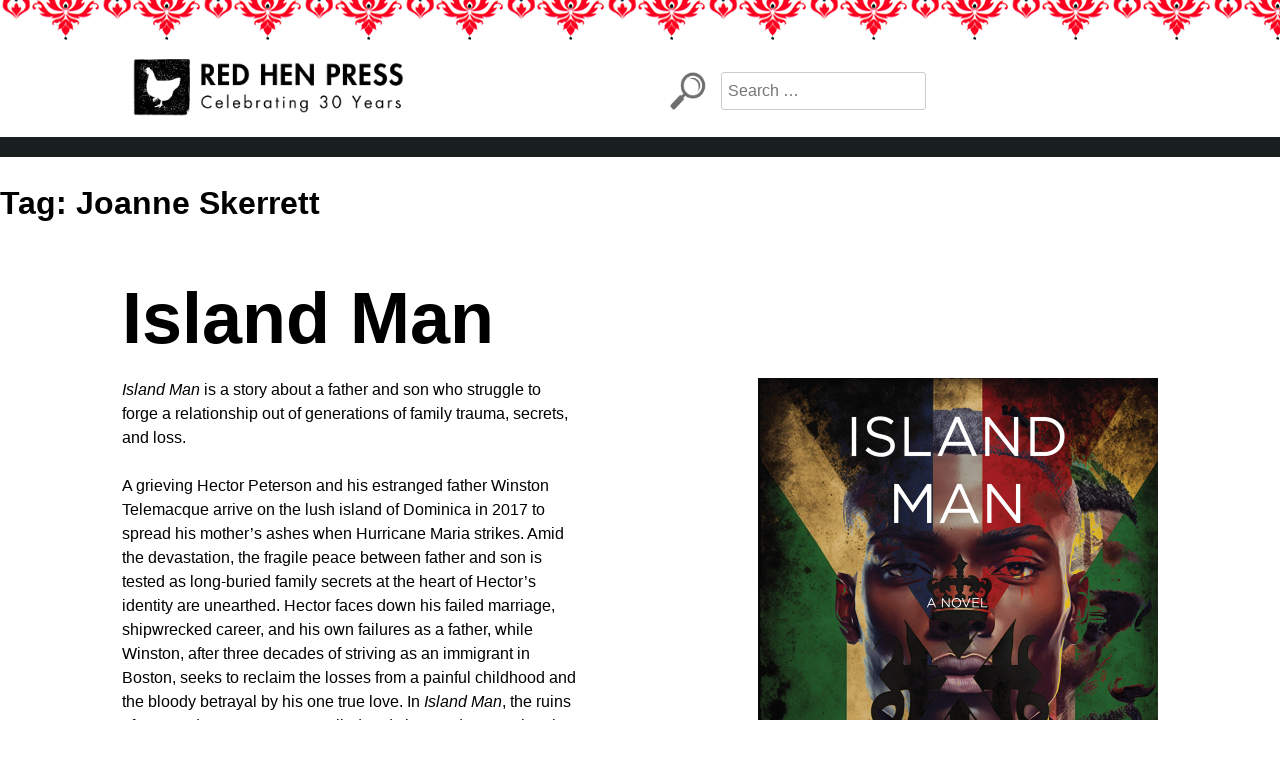

--- FILE ---
content_type: text/css
request_url: https://redhen.org/wp-content/themes/redhen/style.css?ver=6.8.3
body_size: 9141
content:
/*!
Theme Name: redhen
Theme URI: http://underscores.me/
Author: 360Biz
Author URI: http://underscores.me/
Description: Description
Version: 1.0.0
License: GNU General Public License v2 or later
License URI: LICENSE
Text Domain: redhen
Tags: custom-background, custom-logo, custom-menu, featured-images, threaded-comments, translation-ready

This theme, like WordPress, is licensed under the GPL.
Use it to make something cool, have fun, and share what you've learned with others.

redhen is based on Underscores https://underscores.me/, (C) 2012-2017 Automattic, Inc.
Underscores is distributed under the terms of the GNU GPL v2 or later.

Normalizing styles have been helped along thanks to the fine work of
Nicolas Gallagher and Jonathan Neal https://necolas.github.io/normalize.css/
*//*! normalize.css v8.0.0 | MIT License | github.com/necolas/normalize.css */html{line-height:1.15;-webkit-text-size-adjust:100%}body{margin:0}h1{font-size:2em;margin:0.67em 0}hr{box-sizing:content-box;height:0;overflow:visible}pre{font-family:monospace, monospace;font-size:1em}a{background-color:transparent}abbr[title]{border-bottom:none;text-decoration:underline;text-decoration:underline dotted}b,strong{font-weight:bolder}code,kbd,samp{font-family:monospace, monospace;font-size:1em}small{font-size:80%}sub,sup{font-size:75%;line-height:0;position:relative;vertical-align:baseline}sub{bottom:-0.25em}sup{top:-0.5em}img{border-style:none}button,input,optgroup,select,textarea{font-family:inherit;font-size:100%;line-height:1.15;margin:0}button,input{overflow:visible}button,select{text-transform:none}button,[type="button"],[type="reset"],[type="submit"]{-webkit-appearance:button}button::-moz-focus-inner,[type="button"]::-moz-focus-inner,[type="reset"]::-moz-focus-inner,[type="submit"]::-moz-focus-inner{border-style:none;padding:0}button:-moz-focusring,[type="button"]:-moz-focusring,[type="reset"]:-moz-focusring,[type="submit"]:-moz-focusring{outline:1px dotted ButtonText}fieldset{padding:0.35em 0.75em 0.625em}legend{box-sizing:border-box;color:inherit;display:table;max-width:100%;padding:0;white-space:normal}progress{vertical-align:baseline}textarea{overflow:auto}[type="checkbox"],[type="radio"]{box-sizing:border-box;padding:0}[type="number"]::-webkit-inner-spin-button,[type="number"]::-webkit-outer-spin-button{height:auto}[type="search"]{-webkit-appearance:textfield;outline-offset:-2px}[type="search"]::-webkit-search-decoration{-webkit-appearance:none}::-webkit-file-upload-button{-webkit-appearance:button;font:inherit}details{display:block}summary{display:list-item}template{display:none}[hidden]{display:none}body,button,input,select,optgroup,textarea{color:#color__text-main;font-family:sans-serif;font-size:16px;font-size:1rem;line-height:1.5}h1,h2,h3,h4,h5,h6{clear:both}p{margin-bottom:1.5em}dfn,cite,em,i{font-style:italic}blockquote{margin:0 1.5em}address{margin:0 0 1.5em}pre{background:#eee;font-family:"Courier 10 Pitch",Courier,monospace;font-size:15px;font-size:.9375rem;line-height:1.6;margin-bottom:1.6em;max-width:100%;overflow:auto;padding:1.6em}code,kbd,tt,var{font-family:Monaco,Consolas,"Andale Mono","DejaVu Sans Mono",monospace;font-size:15px;font-size:.9375rem}abbr,acronym{border-bottom:1px dotted #666;cursor:help}mark,ins{background:#fff9c0;text-decoration:none}big{font-size:125%}html{box-sizing:border-box}html,body{height:100%}*,*:before,*:after{box-sizing:inherit}body{background:#fff}hr{background-color:#ccc;border:0;height:1px;margin-bottom:1.5em}.my-notify-success,label.success,.messages.success{color:#155724;background-color:#d4edda;font-size:14px;white-space:nowrap;padding:10px;margin:10px 0}.my-notify-error,label.error,.messages.error{color:#D8000C;background-color:#FFD2D2;font-size:14px;white-space:nowrap;padding:10px;margin:10px 0}ul,ol{margin:0 0 1.5em 3em}ul{list-style:disc}ol{list-style:decimal}li>ul,li>ol{margin-bottom:0;margin-left:1.5em}dt{font-weight:bold}dd{margin:0 1.5em 1.5em}a:link,a:visited{color:#fd042e;text-decoration:none}a:hover,a:active{color:#191e1f;text-decoration:underline}a.wp-block-button__link.has-background:not(.has-text-color):not(.has-vivid-red-background-color):link,a.wp-block-button__link.has-background:not(.has-text-color):not(.has-vivid-red-background-color):visited{color:#fd042e}a.wp-block-button__link.has-background.has-vivid-red-background-color,a.wp-block-button__link.has-background.has-vivid-red-background-color:link,a.wp-block-button__link.has-background.has-vivid-red-background-color:visited{color:#fff}img{height:auto;max-width:100%}.image-wrapper{height:auto;width:100%;text-align:center}.wp-block-media-text>figure>img,.wp-block-media-text>figure>video{width:auto}figure{margin:1em 0}.visually-hidden{position:absolute !important;height:1px;width:1px;overflow:hidden;clip:rect(1px 1px 1px 1px);clip:rect(1px, 1px, 1px, 1px);white-space:nowrap}.text-center{text-align:center}.inline-15em-icon{cursor:pointer;display:inline-block;height:1.5em;vertical-align:middle;width:auto}.inline-15em-icon:hover,.inline-15em-icon:active,.inline-15em-icon:focus{transform:scale(1.1, 1.1);-ms-transform:scale(1.1, 1.1);-webkit-transform:scale(1.1, 1.1)}.sm-icon{cursor:pointer;display:inline-block;height:40px;width:auto}.sm-icon:hover,.sm-icon:active,.sm-icon:focus{transform:scale(1.1, 1.1);-ms-transform:scale(1.1, 1.1);-webkit-transform:scale(1.1, 1.1)}body[class*="page-template-archive"] .entry-title,.title-styled{background-color:#fd042e;color:#fff;padding:0 80px;width:100%;max-width:1600px}body[class*="page-template-archive"] .entry-title h1,.title-styled h1{font-weight:normal}.content-wrapper,.content-wrapper.post,.content-wrapper.page{margin:auto;padding:10px 20px;width:100%;max-width:1200px}@media screen and (min-width: 1024.1px){.content-wrapper,.content-wrapper.post,.content-wrapper.page{width:90%}}table{margin:0 0 1.5em;width:100%}button,.btn,input[type="button"],input[type="reset"],input[type="submit"]{border-color:#ccc #ccc #bbb;border-radius:3px;background:#e6e6e6;color:rgba(0,0,0,0.8);font-size:12px;font-size:.75rem;line-height:1;padding:.6em 1em .4em}button:hover,.btn:hover,input[type="button"]:hover,input[type="reset"]:hover,input[type="submit"]:hover{border-color:#ccc #bbb #aaa}button:active,button:focus,.btn:active,.btn:focus,input[type="button"]:active,input[type="button"]:focus,input[type="reset"]:active,input[type="reset"]:focus,input[type="submit"]:active,input[type="submit"]:focus{border-color:#aaa #bbb #bbb}.btn-red-white,.btn.btn-donate{border:0;background-color:#fd042e;border-radius:16px;color:#fff;display:inline-block;padding:10px;text-decoration:none}.btn-red-white:link,.btn-red-white:visited,.btn.btn-donate:link,.btn.btn-donate:visited{color:#fff}.btn-red-white:hover,.btn-red-white:active,.btn-red-white:focus,.btn.btn-donate:hover,.btn.btn-donate:active,.btn.btn-donate:focus{color:#191e1f}#donation_wrap .btn.btn-donate{font-size:1.5em}#donation_wrap .btn.btn-donate:hover,#donation_wrap .btn.btn-donate:active,#donation_wrap .btn.btn-donate:focus{color:#E5E5E5;text-decoration:underline}input[type="text"],input[type="email"],input[type="url"],input[type="password"],input[type="search"],input[type="number"],input[type="tel"],input[type="range"],input[type="date"],input[type="month"],input[type="week"],input[type="time"],input[type="datetime"],input[type="datetime-local"],input[type="color"],textarea{color:#666;border:1px solid #ccc;border-radius:3px;padding:3px}input[type="text"]:focus,input[type="email"]:focus,input[type="url"]:focus,input[type="password"]:focus,input[type="search"]:focus,input[type="number"]:focus,input[type="tel"]:focus,input[type="range"]:focus,input[type="date"]:focus,input[type="month"]:focus,input[type="week"]:focus,input[type="time"]:focus,input[type="datetime"]:focus,input[type="datetime-local"]:focus,input[type="color"]:focus,textarea:focus{color:#111}select{border:1px solid #ccc}textarea{width:100%}input[type="search"]{border-radius:3px;padding:6px}form.search-form{display:-webkit-box;display:-webkit-flex;display:-moz-flex;display:-ms-flexbox;display:flex;align-items:center;justify-content:center}form.search-form .search-submit{background:transparent;border:0}form.search-form .search-submit:hover,form.search-form .search-submit:active,form.search-form .search-submit.focus{transform:scale(1.1, 1.1);-ms-transform:scale(1.1, 1.1);-webkit-transform:scale(1.1, 1.1)}.archive-sidemenu form.search-form{margin:10px 0}.archive-sidemenu form.search-form .search-field{flex-basis:100%}.archive-sidemenu form.search-form .search-submit{flex-shrink:0;padding:6px}.g-recaptcha>div{margin:auto}.entry-content-top .book-data{padding:4% 20px;width:auto;min-width:250px}.entry-content-top .book-data p{margin:0 auto}.entry-content-top .book-data p a{font-weight:bold}#custom-post-top.mediatext-wrapper,#basic-page-top.mediatext-wrapper{padding:10px 8%}#custom-post-top .mediatext-left,#custom-post-top .mediatext-right,#basic-page-top .mediatext-left,#basic-page-top .mediatext-right{flex-grow:1;max-width:700px}#custom-post-top .mediatext-left>p,#basic-page-top .mediatext-left>p{margin-bottom:0;margin-top:0}#custom-post-top .mediatext-left .entry-title,#basic-page-top .mediatext-left .entry-title{padding:10px}#custom-post-top .mediatext-right,#basic-page-top .mediatext-right{text-align:center}#custom-post-top .mediatext-right .book-data,#basic-page-top .mediatext-right .book-data{text-align:left;padding:20px}#custom-post-top .entry-header,#basic-page-top .entry-header{text-align:center;margin:1.5em auto}#custom-post-top .entry-header .entry-subtitle,#basic-page-top .entry-header .entry-subtitle{color:#fff;font-size:1.5em}#custom-post-top .entry-header .entry-title,#basic-page-top .entry-header .entry-title{font-size:2em;line-height:1em;margin:0}#custom-post-top .entry-header .entry-title h1,#basic-page-top .entry-header .entry-title h1{font-size:4.5rem;line-height:1em;margin:0.25em 0}#custom-post-top .book-description>*,#basic-page-top .book-description>*{height:auto;width:auto}#custom-post-top img,#basic-page-top img{width:auto;max-width:400px;min-width:200px;margin:auto}#custom-post-top .social-media-box,#basic-page-top .social-media-box{display:inline-block;line-height:0;margin-top:6px}#custom-post-top .social-media-box .sm-icon,#basic-page-top .social-media-box .sm-icon{background-color:#191e1f;height:auto;width:auto;margin:0 5px;padding:5px}#custom-post-top .social-media-box img,#basic-page-top .social-media-box img{display:block;max-width:40px;min-width:20px}#custom-post-top .entry-header .entry-title{padding:0 20px}.custom-post-bottom{background:#E5E5E5;background:-webkit-linear-gradient(90deg-to top, #fff 0 60%, #E5E5E5 60% 100%);background:-moz-linear-gradient(90deg-to top, #fff 0 60%, #E5E5E5 60% 100%);background:-ms-linear-gradient(90deg-to top, #fff 0, #fff 60%, #E5E5E5 60%, #E5E5E5 100%);background:-o-linear-gradient(90deg-to top, #fff 0 60%, #E5E5E5 60% 100%);background:linear-gradient(to top, #fff 0, #fff 60%, #E5E5E5 60%, #E5E5E5 100%);filter:progid:DXImageTransform.Microsoft.gradient(GradientType=0, startColorstr=$color-white, endColorstr=$color-gray-10);-ms-filter:"progid:DXImageTransform.Microsoft.gradient (GradientType=0, startColorstr=$color-white, endColorstr=$color-gray-10)";padding-top:2%}.custom-post-bottom p{margin:.1em auto}.custom-post-bottom.book-container{background:none;padding:4% 8%}.custom-post-bottom.donation-container{background:none;padding:4% 16%}.custom-post-bottom .custom-post-bottom-title{flex-basis:100%;padding-left:20px;width:100%}.custom-post-bottom .mediatext-wrapper{padding:10px 20px}.custom-post-bottom .mediatext-left{margin-right:initial;text-align:center}.custom-post-bottom .mediatext-right{display:-webkit-box;display:-webkit-flex;display:-moz-flex;display:-ms-flexbox;display:flex;flex-flow:row wrap;margin-left:initial;padding:0;padding-right:0.5%}.custom-post-bottom .mediatext-right>*{height:auto;width:auto}.custom-post-bottom h1.section-title,.custom-post-bottom h1.section-data,.custom-post-bottom h2.section-title,.custom-post-bottom h2.section-data,.custom-post-bottom h3.section-title,.custom-post-bottom h3.section-data,.custom-post-bottom h4.section-title,.custom-post-bottom h4.section-data,.custom-post-bottom h5.section-title,.custom-post-bottom h5.section-data{margin-top:0}.custom-post-bottom .section-title,.custom-post-bottom .section-data{flex-basis:100%}.custom-post-bottom .section-title>h1,.custom-post-bottom .section-title>h2,.custom-post-bottom .section-title>h3,.custom-post-bottom .section-title>h4,.custom-post-bottom .section-title>h5,.custom-post-bottom .section-data>h1,.custom-post-bottom .section-data>h2,.custom-post-bottom .section-data>h3,.custom-post-bottom .section-data>h4,.custom-post-bottom .section-data>h5{margin-top:0}.custom-post-bottom .section-title{padding-left:4.5%}.custom-post-bottom .section-data{margin-bottom:20px;padding-left:20px;padding-right:20px}.custom-post-bottom .btn-wrapper{padding:10px 0;text-align:center}.custom-post-bottom .img-wrapper{display:inline-block;height:auto;width:auto}.custom-post-bottom .img-wrapper img{-moz-box-shadow:0px 0px 10px 0px #BFBFBF;-webkit-box-shadow:0px 0px 10px 0px #BFBFBF;box-shadow:0px 0px 10px 0px #BFBFBF;min-width:200px;max-width:300px}.custom-post-bottom .author-book-data{display:-webkit-box;display:-webkit-flex;display:-moz-flex;display:-ms-flexbox;display:flex;flex-wrap:wrap;align-items:flex-end;align-content:flex-start;flex-basis:100%;font-weight:bold;padding-top:0}.custom-post-bottom .author-book-data>*{flex-basis:100%;height:auto;width:auto}.custom-post-bottom .author-book-data>h3:first-of-type{margin-top:0}.custom-post-bottom .author-book-description{flex-basis:100%;max-width:1000px}.custom-post-bottom .author-book-description>*{height:auto;width:auto}.custom-post-bottom .author-book-description>h3{font-weight:normal;margin-bottom:0}#basic-page-top.mediatext-wrapper{flex-wrap:nowrap}#basic-page-top ~ article .custom-post-bottom.book-container{padding:10px 20px;width:100%;max-width:1200px}.all-books.custom-post-bottom{background:#fff;padding:0 8%}.all-books.custom-post-bottom .mediatext-left,.all-books.custom-post-bottom .mediatext-right{margin-left:0;max-width:none}.all-books.custom-post-bottom .mediatext-left{width:300px;flex-shrink:0;margin:none;text-align:center}.related-items h2{display:inline-block;font-size:1.25em;margin:0}@media screen and (max-width: 567.9px){#custom-post-top img,#basic-page-top img{max-width:280px}.custom-post-bottom{padding:10px 20px}.custom-post-bottom .img-wrapper img{max-width:280px}}@media screen and (max-width: 1024px){#custom-post-top .mediatext-inner-wrapper,#basic-page-top .mediatext-inner-wrapper{flex-wrap:wrap}#custom-post-top .mediatext-inner-wrapper .mediatext-left,#custom-post-top .mediatext-inner-wrapper .mediatext-right,#basic-page-top .mediatext-inner-wrapper .mediatext-left,#basic-page-top .mediatext-inner-wrapper .mediatext-right{flex-basis:100%;width:100%;max-width:none}#custom-post-top .mediatext-inner-wrapper .mediatext-right>*,#custom-post-top .mediatext-inner-wrapper .mediatext-right .book-data,#basic-page-top .mediatext-inner-wrapper .mediatext-right>*,#basic-page-top .mediatext-inner-wrapper .mediatext-right .book-data{padding-left:20px;padding-right:20px}#custom-post-top .mediatext-inner-wrapper .mediatext-right .image-wrapper,#basic-page-top .mediatext-inner-wrapper .mediatext-right .image-wrapper{padding-right:20px}#basic-page-top.mediatext-wrapper{flex-wrap:wrap}}@media screen and (min-width: 768px){#custom-post-top .mediatext-left .entry-header,#basic-page-top .mediatext-left .entry-header{margin-top:0}#custom-post-top .mediatext-right>*,#basic-page-top .mediatext-right>*{padding-left:160px}#custom-post-top .mediatext-right .book-data,#basic-page-top .mediatext-right .book-data{text-align:left;padding:20px;padding-left:160px}#custom-post-top .entry-header,#basic-page-top .entry-header{text-align:left;width:100%}#custom-post-top .entry-header .entry-title,#basic-page-top .entry-header .entry-title{font-size:3.5em}#custom-post-top{padding:10px 8%}#custom-post-top .mediatext-left>* p{padding-left:20px;padding-right:20px}#custom-post-top .mediatext-right>*{padding-right:20px}#basic-page-top .mediatext-left p{margin-left:20px}.entry-content-top .book-data{padding:0}#basic-page-top.content-wrapper{padding:10px 20px}.custom-post-top .mediatext-left,.basic-page-top .mediatext-left{flex-basis:60%}.custom-post-top .mediatext-right,.basic-page-top .mediatext-right{flex-basis:40%}.custom-post-bottom{justify-content:flex-end;padding:4% 8%}.custom-post-bottom .mediatext-left{text-align:left}.custom-post-bottom .mediatext-right{padding:0;padding-left:40px}.custom-post-bottom .section-title{flex-basis:20%;padding-left:20px}.custom-post-bottom .section-data{flex-basis:80%;padding:0 20px}.all-books.custom-post-bottom .mediatext-wrapper{flex-flow:row nowrap}.all-books.custom-post-bottom .mediatext-left{text-align:left;margin:none}#custom-post-top.book .image-wrapper{text-align:left}}@media screen and (min-width: 768px) and (max-width: 1024.1px){.custom-post-bottom{padding:4% 0}.custom-post-bottom .img-wrapper{padding-left:0;padding-right:0}.custom-post-bottom .img-wrapper img{min-width:200px;max-width:300px}}@media screen and (min-width: 1024.1px){#custom-post-top .mediatext-left .entry-header,#basic-page-top .mediatext-left .entry-header{margin-top:40px}#custom-post-top .mediatext-right,#basic-page-top .mediatext-right{flex-shrink:1}#custom-post-top .entry-header .entry-title,#basic-page-top .entry-header .entry-title{font-size:4.5em;margin:auto;max-width:1400px}#custom-post-top{margin-left:auto;margin-right:auto;max-width:none}#custom-post-top .mediatext-left{flex-basis:auto}#custom-post-top .mediatext-right{flex-basis:auto}#custom-post-top .mediatext-inner-wrapper{width:1400px}#custom-post-top .mediatext-inner-wrapper .mediatext-left,#custom-post-top .mediatext-inner-wrapper .mediatext-right{max-width:none}#custom-post-top .entry-header{width:1400px}#basic-page-top .entry-header .entry-title{padding:0}#basic-page-top .mediatext-right .image-wrapper{margin-top:30px}.custom-post-bottom .custom-post-bottom-title{display:block;margin:auto;max-width:1400px}.custom-post-bottom .mediatext-wrapper{margin:auto;max-width:1400px;padding-left:20px}.custom-post-bottom .mediatext-right{padding:0 40px}.custom-post-bottom .author-book-description{padding-right:80px}}@media screen and (min-width: 1600.1px){#custom-post-top .mediatext-left,#basic-page-top .mediatext-left{flex-basis:auto;max-width:700px;padding-right:20px}#custom-post-top .mediatext-left p,#basic-page-top .mediatext-left p{margin-left:0}#custom-post-top .mediatext-right,#basic-page-top .mediatext-right{flex-basis:400px}.custom-post-bottom .mediatext-left{flex-basis:300px}.custom-post-bottom .mediatext-right{flex-basis:auto}.custom-post-bottom.book-container{margin:auto;max-width:1400px;padding:0}}.archive-wrapper.content-wrapper{width:95%}.archive-wrapper.content-wrapper .page-header h1.entry-title{font-size:4.5em}.custom-archive-container{display:-webkit-box;display:-webkit-flex;display:-moz-flex;display:-ms-flexbox;display:flex;flex-flow:row wrap;justify-content:flex-end}.custom-archive-container>*{flex-basis:100%}.navigation.pagination{text-align:center;margin:40px 0;margin-bottom:20px}.navigation.pagination a{text-decoration:none}.navigation.pagination a.page-numbers{color:#5d6e6f}.archive-box{color:#191e1f;margin:18px 6px;text-align:center;width:150px}.archive-box>*,.archive-box p{display:inline-block;height:auto;margin:0 auto;width:100%}.archive-box .book-categories a{display:inline}.archive-box>a:first-of-type{display:inline-block;height:auto;width:auto;max-width:150px;overflow:hidden}.archive-box>a:first-of-type p{display:inline}.archive-box>a:first-of-type.placeholder-link{display:block}.archive-box>a:first-of-type.placeholder-link:link,.archive-box>a:first-of-type.placeholder-link:visited{color:#5d6e6f}.archive-box>a:first-of-type.placeholder-link:hover,.archive-box>a:first-of-type.placeholder-link:active{color:#fff}.archive-box>a:first-of-type{line-height:0;margin-bottom:10px}.archive-box>a:first-of-type.placeholder-link{margin-bottom:15px}.archive-box img{height:180px;width:auto;max-width:100%}.archive-box img.author-image{margin:0 -100%}.archive-box .post-placeholder{display:-webkit-box;display:-webkit-flex;display:-moz-flex;display:-ms-flexbox;display:flex;align-items:center;justify-content:center;height:180px;width:100%;background:#BFBFBF;position:relative}.archive-box .book-categories{text-transform:uppercase}.archive-box .book-categories a{color:#a5b6c4}.archive-box .book-categories a:hover,.archive-box .book-categories a.active{color:#191e1f}.archive-box .post-title{font-weight:600px;text-transform:uppercase}.owl-carousel .owl-item .archive-box img{width:auto !important}.custom-slider .archive-box.item{margin:0}#archive-news-review{padding:2% 0}#archive-news-review.mediatext-wrapper .mediatext-left,#archive-news-review.mediatext-wrapper .mediatext-right{padding:0 10px}#archive-news-review .section-title{margin:0}#archive-news-review .mediatext-wrapper{padding:2% 0}#archive-news-review .mediatext-wrapper .mediatext-left,#archive-news-review .mediatext-wrapper .mediatext-right{padding:0 10px}#archive-news-review .mediatext-left.image-wrapper{flex-grow:0;padding-right:20px}#archive-news-review .archive-list-item h4{margin:0;width:100%}#archive-news-review .archive-list-item .mediatext-wrapper{flex-wrap:wrap}#archive-news-review .archive-list-item .image-wrapper img{float:left}#archive-news-review .archive-list-item .archive-list-content{width:100%}#archive-news-review .archive-list-item .archive-list-content>*{margin:0}#archive-news-review .archive-list-item .archive-list-content>* .archive-excerpt{padding:10px 0}@media screen and (min-width: 567.9px){.box-row.archive-row{align-items:flex-start;min-height:360px}}@media screen and (min-width: 768px){.archive-list-item.mediatext-wrapper{flex-wrap:wrap}.archive-list-item.mediatext-wrapper .image-wrapper img{float:none}#archive-news-review .mediatext-left,#archive-news-review .mediatext-right{width:50%}}@media screen and (min-width: 1024.1px){.custom-archive-container{flex-wrap:nowrap}.custom-archive-container .archive-display{flex-basis:65%;order:1}.custom-archive-container .archive-sidemenu{flex-basis:20%;order:2}.box-row.archive-row{flex-flow:row nowrap;align-items:flex-start;justify-content:flex-start}}.single-donation #basic-page-top .mediatext-left .entry-header{margin-top:0}#donation_wrap{margin:auto}#donation_wrap #basic-page-top .entry-header{margin-left:auto;text-align:center}#donation_wrap .page-header,#donation_wrap .wrap{margin:auto;padding:20px;width:100%;max-width:1200px}#donation_wrap .row{height:auto;display:inline-block;padding-right:15px;padding-left:15px;width:100%}#donation_wrap .mediatext-wrapper .mediatext-left{max-width:none}#donation_wrap .mediatext-wrapper .mediatext-left .entry-header{display:-webkit-box;display:-webkit-flex;display:-moz-flex;display:-ms-flexbox;display:flex;-webkit-box-direction:normal;-webkit-box-orient:vertical;-webkit-flex-direction:column;-moz-flex-direction:column;-ms-flex-direction:column;flex-direction:column;height:100%;margin-left:8%;margin-top:0;padding:20px}#donation_wrap .mediatext-wrapper .mediatext-left .entry-header .entry-title{display:inline-block;margin:10px 0;padding:10px 20px}#donation_wrap .mediatext-wrapper .mediatext-left .entry-header .entry-title *{display:inline-block}#donation_wrap .mediatext-wrapper .mediatext-left .entry-header .entry-title form>*{vertical-align:middle}#donation_wrap .mediatext-wrapper .mediatext-left .entry-header .header-donate-left{align-self:flex-start;margin-right:auto}#donation_wrap .mediatext-wrapper .mediatext-left .entry-header .header-donate-right{align-self:flex-end;font-size:2rem;margin-left:auto;padding:40px 20px}#donation_wrap .donation-box{text-align:center}#donation_wrap aside#sidebar h2:after{background:#000 !important;width:100%;height:4px}#donation_wrap aside#sidebar h2{color:#fd042e;font-size:30px;font-weight:400}#donation_wrap aside#sidebar .row{padding:0}#donation_wrap #donation_popup{margin-left:auto;padding:15px 30px 15px 30px;left:50%}#donation_wrap #donation_popup #donation_form input{margin:4px auto}#donation_wrap input[type="text"],#donation_wrap input[type="email"],#donation_wrap input[type="number"]:not(#donation_other),#donation_wrap input[type="tel"],#donation_wrap input[type="file"],#donation_wrap input[type="password"],#donation_wrap input[type="search"],#donation_wrap input[type="date"],#donation_wrap textarea{border:none;border-bottom-color:currentcolor;border-bottom-style:none;border-bottom-width:medium;border-bottom:1px solid grey;border-radius:0;-webkit-border-radius:0;-moz-border-radius:0;-ms-border-radius:0;font-size:0.9em;padding:8px;width:100%;box-sizing:border-box}#donation_wrap .header-donate-right input[type="text"]{padding:4px;width:150px}#donation_wrap .donation-amount-wrapper{border:2px solid black;border-radius:12px;padding:10px;margin:10px 20px}#donation_wrap select{border-radius:0;display:block;-webkit-border-radius:0;-moz-border-radius:0;-ms-border-radius:0;font-size:1em;padding:2px;margin-top:0;width:100%}#donation_wrap #donation_form input.radio:empty{left:-9999px;position:absolute}#donation_wrap #donation_form input.radio:empty ~ label,#donation_wrap #donation_form #donation_other{border:1px solid #666;border-radius:6px 6px 6px 6px;cursor:pointer;display:block;float:left;line-height:2.5em;margin:5px;padding:0 12px;position:relative;text-align:center;transition:.4s ease all;-webkit-user-select:none;-moz-user-select:none;-ms-user-select:none;user-select:none}#donation_wrap #donation_form #donation_other{height:2.8em;line-height:2.8em;margin:5px;margin-bottom:0;margin-top:10px;width:150px}#donation_wrap #donation_form input.radio:checked ~ label{color:#fff;background:#fd042e;border:1px solid #fd042e}aside#sidebar{background:white;padding:1.5em;-moz-box-shadow:2px 2px 10px rgba(0,0,0,0.16);-webkit-box-shadow:2px 2px 10px rgba(0,0,0,0.16);box-shadow:2px 2px 10px rgba(0,0,0,0.16);margin:1.5em auto}aside#sidebar h2{margin-top:0;color:#fd042e;font-size:30px;font-weight:400}aside#sidebar h2:after{content:'';display:block;background:#6f6400;height:3px;width:30px;margin-top:3px}aside#sidebar .small{color:#000;font-size:30px;font-style:normal !important;font-weight:400;margin:20px 0}aside#sidebar .large{color:#fd042e;font-size:30px;font-style:normal !important;font-weight:bold}@media screen and (min-width: 768px){.header-donate-right input[type="text"]{margin-top:-2em}}.wp-block-media-text,.wp-block-media-text.has-media-on-the-right,.wp-block-media-text.has-media-on-the-left{display:-ms-grid;-ms-grid-columns:50% auto}.wp-block-media-text .wp-block-media-text__media{-ms-grid-column:1}.wp-block-media-text .wp-block-media-text__content{-ms-grid-column:2}.wp-block-media-text.has-media-on-the-right .wp-block-media-text__media{-ms-grid-column:2}.wp-block-media-text.has-media-on-the-right .wp-block-media-text__content{-ms-grid-column:1}@media only screen and (min-width: 767px){.kt-row-layout-equal>.wp-block-kadence-column{flex:1 1 auto}}@media only screen and (max-width: 767px){.kt-has-1-columns.kt-mobile-layout-row>.wp-block-kadence-column.inner-column-1{flex:1 1 auto}}a{color:#4169e1}a:visited{color:purple}a:hover,a:focus,a:active{color:#191970}a:focus{outline:thin dotted}a:hover,a:active{outline:0}.navigation-container{position:relative;width:100%;z-index:10}.main-navigation,.secondary-navigation{clear:both;display:block;width:100%}.main-navigation ul,.secondary-navigation ul{list-style:none;margin:0;padding-left:0}.main-navigation ul li a,.secondary-navigation ul li a{color:#fff}.main-navigation ul li:hover>a,.main-navigation ul li:active>a,.main-navigation ul li.focus>a,.secondary-navigation ul li:hover>a,.secondary-navigation ul li:active>a,.secondary-navigation ul li.focus>a{color:#fd042e;text-decoration:underline}.main-navigation ul ul,.secondary-navigation ul ul{box-shadow:0 3px 3px rgba(0,0,0,0.2);float:left;position:absolute;top:100%;left:-999em;z-index:99999}.main-navigation ul ul ul,.secondary-navigation ul ul ul{left:-999em;top:0}.main-navigation ul ul li,.secondary-navigation ul ul li{display:-webkit-box;display:-webkit-flex;display:-moz-flex;display:-ms-flexbox;display:flex;flex-flow:row wrap}.main-navigation ul ul li:hover>ul,.main-navigation ul ul li:active>ul,.main-navigation ul ul li.focus>ul,.secondary-navigation ul ul li:hover>ul,.secondary-navigation ul ul li:active>ul,.secondary-navigation ul ul li.focus>ul{left:100%}.main-navigation ul ul a,.secondary-navigation ul ul a{width:200px}.main-navigation ul li:hover>ul,.main-navigation ul li:active>ul,.main-navigation ul li.focus>ul,.secondary-navigation ul li:hover>ul,.secondary-navigation ul li:active>ul,.secondary-navigation ul li.focus>ul{left:auto}.main-navigation li,.secondary-navigation li{position:relative}.main-navigation a,.secondary-navigation a{display:inline-block;text-decoration:none;width:auto}.main-navigation{height:1.5em;background-color:#191e1f;float:left}.main-navigation ul{background-color:#191e1f;display:none}.main-navigation ul li{align-content:stretch;margin:0 2%;display:inline-block;width:auto}.has-hamburger-menu ul{display:none}.has-hamburger-menu ul ul{background-color:#191e1f;padding:4px 0;box-shadow:0 3px 3px rgba(0,0,0,0.2);float:left;position:absolute;left:-999em;z-index:99999}.has-hamburger-menu ul ul ul{left:-999em;top:0}.has-hamburger-menu ul ul li{display:block;padding:8px}.has-hamburger-menu ul ul li:hover>ul,.has-hamburger-menu ul ul li.focus>ul{left:100%}.has-hamburger-menu ul ul a{width:200px}.has-hamburger-menu ul li:hover>ul,.has-hamburger-menu ul li.focus>ul{left:auto}.has-hamburger-menu.toggled button.menu-toggle:hover{color:#fff}.has-hamburger-menu.toggled ul li:hover>ul.sub-menu,.has-hamburger-menu.toggled ul li.focus>ul.sub-menu{transform:translate(0, 0)}button.menu-toggle{border:0;background:transparent;color:#fd042e;display:block;font-size:3em;padding:2px 8px;margin:4px 8px 4px auto;margin-top:-80px}button.menu-toggle:hover{border-color:transparent;color:#191e1f;font-weight:bold}a.toggle-child{display:none}.has_thumbnail nav>button.menu-toggle{color:#fff}.has_thumbnail nav>button.menu-toggle:hover{color:#BFBFBF}.menu-item-close .menu-toggle{font-size:3em;margin-bottom:0}.has-hamburger-menu.toggled button.menu-toggle{margin-top:4px}.has-hamburger-menu.toggled .menu-top-nav-container{display:inline-block;height:100%;position:fixed;top:0;right:0;width:100%}.has-hamburger-menu.toggled .menu-top-nav-container>ul{margin-left:auto;width:60%;min-width:220px;-webkit-box-shadow:0 0 200px 0 #000;-moz-box-shadow:0 0 200px 0 #000;-ms-box-shadow:0 0 200px 0 #000;box-shadow:0 0 200px 0 #000}.has-hamburger-menu.toggled ul{display:block;height:100%;padding:4px}.has-hamburger-menu.toggled ul li{display:block;padding:4px;text-align:left}.has-hamburger-menu.toggled ul li a{margin:auto}.has-hamburger-menu.toggled ul a.toggle-child{display:inline-block;margin:0 20px}.has-hamburger-menu.toggled ul a.toggle-child i{font-size:2em;vertical-align:middle}#icon-navigation{width:auto}#icon-navigation #secondary-menu{display:block;padding:0 10px}#icon-navigation div>ul li[class|="icon"]{background-repeat:no-repeat;background-position:center top;display:inline-block;list-style-type:none;padding:0 10px;max-width:100px}#icon-navigation div>ul li[class|="icon"]::before{content:'';display:inline-block;border-left:solid 2px #5d6e6f;height:40px;left:-3px;position:absolute}#icon-navigation div>ul li[class|="icon"]:nth-of-type(odd)::before{border-left:solid 2px #5d6e6f}#icon-navigation div>ul li[class|="icon"]:last-child::after{border-left:0;border-right:solid 2px #5d6e6f;position:absolute;left:auto;right:0;top:0;content:'';display:inline-block;height:40px}#icon-navigation div>ul li[class|="icon"] a{color:#000;font-size:0.8rem;padding:0 2px;padding-top:40px}#icon-navigation div>ul li[class|="icon"]:hover>a,#icon-navigation div>ul li[class|="icon"]:active>a,#icon-navigation div>ul li[class|="icon"].focus>a{color:#fd042e}#icon-navigation div>ul .icon-books{background-image:url("./img/icon-nav/icon-book.png")}#icon-navigation div>ul .icon-authors{background-image:url("./img/icon-nav/icon-authors.png");background-position:60% top !important}#icon-navigation div>ul .icon-authors a{padding-left:2.5px !important}#icon-navigation div>ul .icon-submit{background-image:url("./img/icon-nav/icon-submit.png")}#icon-navigation div>ul .icon-donate{background-image:url("./img/icon-nav/icon-donate-red.png")}#icon-navigation div>ul .icon-organizer{background-image:url("./img/icon-nav/icon-organizer.png")}#icon-navigation div>ul .icon-award{background-image:url("./img/icon-nav/icon-award.png")}#footer-navigation{display:-webkit-box;display:-webkit-flex;display:-moz-flex;display:-ms-flexbox;display:flex;flex-flow:row wrap;padding:0}#footer-navigation>*{margin:0 auto}#footer-navigation .menu-footer-menu-1-container,#footer-navigation .menu-footer-menu-2-container{flex-basis:100%}#footer-navigation .menu-footer-menu-1-container ul,#footer-navigation .menu-footer-menu-2-container ul{display:-webkit-box;display:-webkit-flex;display:-moz-flex;display:-ms-flexbox;display:flex;flex-flow:column nowrap;line-height:2.5em;text-align:center}#footer-navigation .menu-footer-menu-1-container ul li,#footer-navigation .menu-footer-menu-2-container ul li{white-space:nowrap}#site-social-media{font-size:0.8em}#site-social-media div>ul{margin:0;padding:0}#site-social-media div>ul li[class|="icon"]{display:inline-block;list-style-type:none;margin:0 6px}#site-social-media div>ul li[class|="icon"] a{background-repeat:no-repeat;background-position:center;cursor:pointer;display:inline-block;height:40px;list-style-type:none;margin:0 6px;width:40px}#site-social-media div>ul li[class|="icon"] a:hover,#site-social-media div>ul li[class|="icon"] a:active,#site-social-media div>ul li[class|="icon"] a:focus{transform:scale(1.1, 1.1);-ms-transform:scale(1.1, 1.1);-webkit-transform:scale(1.1, 1.1)}#site-social-media div>ul .icon-facebook a{background-image:url("./img/socialmedia/facebook-blackwhite.png")}#site-social-media div>ul .icon-twitter a{background-image:url("./img/socialmedia/twitter-blackwhite.png")}#site-social-media div>ul .icon-instagram a{background-image:url("./img/socialmedia/instagram-blackwhite.png")}.archive-tags{margin:20px 0}.archive-tags ul{display:-webkit-box;display:-webkit-flex;display:-moz-flex;display:-ms-flexbox;display:flex;flex-flow:row wrap;justify-content:center;padding-left:0;margin-left:0;list-style:none;text-transform:uppercase}.archive-tags ul li{padding:0 5px;white-space:nowrap;display:inline-block}.archive-tags ul li a{color:#191e1f;padding:0 5px;text-decoration:none}.archive-tags ul li:hover a,.archive-tags ul li.active a{color:#fd042e}.archive-sidemenu{clear:both;display:block;text-transform:uppercase;width:100%}.archive-sidemenu ul{display:-webkit-box;display:-webkit-flex;display:-moz-flex;display:-ms-flexbox;display:flex;flex-flow:column wrap;list-style:none;margin-left:0;padding-left:0}.archive-sidemenu ul li{background-color:#fff;box-shadow:0px 1px 3px 0px #5d6e6f;color:#191e1f;width:100%}.archive-sidemenu ul li.accordion{cursor:pointer;transition:0.4s}.archive-sidemenu ul li.submenu{display:none}.archive-sidemenu ul li .nav-title,.archive-sidemenu ul li accordion-option{display:block;padding:5px 12px;width:100%}.archive-sidemenu ul li .nav-title::after{font-family:"Font Awesome 5 Free";color:#c2cece;content:"\F0d8";display:inline-block;padding-right:3px;margin-left:10px;vertical-align:middle;font-weight:900}.archive-sidemenu ul li .accordion-option{padding-left:15px}.archive-sidemenu ul li .accordion-option a{display:inline-block;width:100%}.archive-sidemenu ul li>ul>li{display:none}.archive-sidemenu ul li.active>.nav-title::after{content:"\f0d7"}.archive-sidemenu ul li.active>ul>li{display:block}.archive-sidemenu>ul>li:first-of-type>.nav-title{background-color:#fd042e;color:#fff;white-space:nowrap}.archive-sidemenu>ul>li:first-of-type>.nav-title::after{color:#fff}.site-main .comment-navigation,.site-main .posts-navigation,.site-main .post-navigation{margin:0 0 1.5em;overflow:hidden}.comment-navigation .nav-previous,.posts-navigation .nav-previous,.post-navigation .nav-previous{float:left;width:50%}.comment-navigation .nav-next,.posts-navigation .nav-next,.post-navigation .nav-next{float:right;text-align:right;width:50%}@media screen and (max-width: 567.9px){.site-header>.navigation-container{margin-top:60px}.site-header button.menu-toggle{margin:4px auto;margin-top:-60px}}@media screen and (max-width: 1024px){.has-hamburger-menu ul li.focus>ul{position:static;float:none;width:auto;margin-top:0;background-color:transparent;border:0;-webkit-box-shadow:none;box-shadow:none}.has-hamburger-menu ul li:hover>ul{position:static;float:none;width:auto;margin-top:0;background-color:transparent;border:0;-webkit-box-shadow:none;box-shadow:none}}@media screen and (min-width: 768px){#icon-navigation div>ul li[class|="icon"]{max-width:100px}#icon-navigation div>ul li[class|="icon"] a{padding:0 10px;padding-top:40px;font-size:1rem}#icon-navigation div>ul li[class|="icon"]::before{left:0}#footer-navigation{flex-flow:row nowrap}#footer-navigation .menu-footer-menu-1-container,#footer-navigation .menu-footer-menu-2-container{flex-basis:50%}#footer-navigation .menu-footer-menu-1-container ul,#footer-navigation .menu-footer-menu-2-container ul{text-align:left}#site-social-media>p{margin-top:0}.archive-tags ul{justify-content:flex-start}}@media screen and (min-width: 768px) and (max-width: 1024px){.site-footer{padding-left:6%}#footer-navigation{margin:auto;width:90%}}@media screen and (min-width: 1024px){.has-hamburger-menu button.menu-toggle{margin-top:8px;width:auto}.has-hamburger-menu ul{display:block}.has-hamburger-menu ul li{display:inline-block;margin:0 2%}.has-hamburger-menu ul li:hover>ul.sub-menu,.has-hamburger-menu ul li.focus>ul.sub-menu{transform:translate(0, 0);-webkit-box-direction:normal;-webkit-box-orient:vertical;-webkit-flex-direction:column;-moz-flex-direction:column;-ms-flex-direction:column;flex-direction:column;position:absolute;left:50%;transform:translate(-50%, 0)}.has-hamburger-menu.toggled .menu-top-nav-container{height:auto;position:relative;width:auto}.has-hamburger-menu.toggled .menu-top-nav-container>ul{height:auto;width:auto;-webkit-box-shadow:none;-moz-box-shadow:none;-ms-box-shadow:none;box-shadow:none}button.menu-toggle,#site-navigation .menu-item-close{display:none}.site-header .navigation-container{width:100%}.main-navigation ul,.secondary-navigation ul{display:-webkit-box;display:-webkit-flex;display:-moz-flex;display:-ms-flexbox;display:flex;flex-flow:row wrap;font-size:.8rem}.main-navigation{height:auto}.main-navigation ul{justify-content:center;padding:10px 0}#footer-navigation{padding:0 20px}}.screen-reader-text{border:0;clip:rect(1px, 1px, 1px, 1px);clip-path:inset(50%);height:1px;margin:-1px;overflow:hidden;padding:0;position:absolute !important;width:1px;word-wrap:normal !important}.screen-reader-text:focus{background-color:#f1f1f1;border-radius:3px;box-shadow:0 0 2px 2px rgba(0,0,0,0.6);clip:auto !important;clip-path:none;color:#21759b;display:block;font-size:14px;font-size:.875rem;font-weight:bold;height:auto;left:5px;line-height:normal;padding:15px 23px 14px;text-decoration:none;top:5px;width:auto;z-index:100000}#content[tabindex="-1"]:focus{outline:0}.alignleft{display:inline;float:left;margin-right:1.5em}.alignright{display:inline;float:right;margin-left:1.5em}.aligncenter{clear:both;display:block;margin-left:auto;margin-right:auto}.clear:before,.clear:after,.entry-content:before,.entry-content:after,.comment-content:before,.comment-content:after,.site-header:before,.site-header:after,.site-content:before,.site-content:after,.site-footer:before,.site-footer:after{content:"";display:table;table-layout:fixed}.clear:after,.entry-content:after,.comment-content:after,.site-header:after,.site-content:after,.site-footer:after{clear:both}.clearfix:after{visibility:hidden;display:block;font-size:0;content:" ";clear:both;height:0}* html .clearfix{zoom:1}*:first-child+html .clearfix{zoom:1}.widget{margin:0 0 1.5em}.widget select{max-width:100%}.sticky{display:block}.post,.page{margin:0 0 1.5em}.page:not(.home) article{padding:0 10%}.updated:not(.published){display:none}.page-content,.entry-content,.entry-summary{margin:0 auto}.entry-footer>*{display:block}.page-links{clear:both;margin:0 0 1.5em}.headertext-wrapper{padding:0 8%}.headertext-wrapper .entry-header{text-align:left}.headertext-wrapper .entry-header .entry-title h1{font-size:4em}.site-header{background-repeat:repeat;background-image:none;background-image:url("./img/TopPattern.png");background-repeat:repeat-x;display:-webkit-box;display:-webkit-flex;display:-moz-flex;display:-ms-flexbox;display:flex;flex-flow:row wrap;padding-top:45px}.site-header>*{margin:auto;padding:10px 0;text-align:center;width:100%}.site-header .site-branding{margin:auto}.site-header .site-branding img.custom-logo{width:300px}.site-header .site-search{margin-right:0}.site-header .navigation-container{padding:0}#footer-widget-area{background-color:#fd042e;color:#fff;display:-webkit-box;display:-webkit-flex;display:-moz-flex;display:-ms-flexbox;display:flex;margin:5px 0;width:100%}#footer-widget-area>*{display:inline-block}#footer-widget-area .fd-widget{width:70%;border-right:5px solid white;text-align:center}#footer-widget-area .fd-widget p{margin:.8em}#footer-widget-area .donation-bar{display:-webkit-box;display:-webkit-flex;display:-moz-flex;display:-ms-flexbox;display:flex;align-items:center;font-size:1.25em;text-align:center;width:30%}#footer-widget-area .donation-bar a{color:#fff;margin:auto}#footer-widget-area .donation-bar:hover>a,#footer-widget-area .donation-bar:active>a,#footer-widget-area .donation-bar.focus>a{color:#191e1f}#footer-widget-area .donation-bar img{cursor:pointer;display:block;margin:auto}.site-footer{background-color:#191e1f;color:#fff;display:-webkit-box;display:-webkit-flex;display:-moz-flex;display:-ms-flexbox;display:flex;flex-flow:row wrap;padding:2% 0;text-align:center}.site-footer>*{flex-grow:1;width:100%}@media screen and (min-width: 768px){.site-header .site-branding{margin-left:6%}.site-footer>*{width:auto}}@media screen and (min-width: 1024px){:not(.home).page article{padding:0 8%}.site-header>*{flex-grow:1;width:auto}.site-header .site-branding{margin-left:auto}#footer-widget-area .fd-widget{text-align:left}#footer-widget-area .fd-widget p{margin-left:30%}#footer-widget-area .donation-bar{border-right:5px solid white;font-size:1em;width:15%}#footer-widget-area .donation-bar img{display:inline-block;margin-left:12px}.site-footer .navigation-container{margin-left:10%;margin-right:auto;width:50%}.site-footer #site-social-media{margin-left:auto;margin-right:10%;text-align:left}}.comment-content a{word-wrap:break-word}.bypostauthor{display:block}.infinite-scroll .posts-navigation,.infinite-scroll.neverending .site-footer{display:none}.infinity-end.neverending .site-footer{display:block}.page-content .wp-smiley,.entry-content .wp-smiley,.comment-content .wp-smiley{border:none;margin-bottom:0;margin-top:0;padding:0}embed,iframe,object{max-width:100%}.custom-logo-link{display:inline-block}.wp-caption{margin-bottom:1.5em;max-width:100%}.wp-caption img[class*="wp-image-"]{display:block;margin-left:auto;margin-right:auto}.wp-caption .wp-caption-text{margin:0.8075em 0}.wp-caption-text{text-align:center}.mediatext-wrapper{display:-webkit-box;display:-webkit-flex;display:-moz-flex;display:-ms-flexbox;display:flex;flex-flow:row wrap;padding:10px 2%}.mediatext-wrapper .mediatext-left,.mediatext-wrapper .mediatext-right{align-content:flex-start;margin-bottom:20px;width:auto}.mediatext-wrapper .mediatext-left{margin-left:auto}.mediatext-wrapper .mediatext-right{margin-right:auto}.mediatext-inner-wrapper{display:-webkit-box;display:-webkit-flex;display:-moz-flex;display:-ms-flexbox;display:flex;flex-flow:row nowrap;margin:auto}.mediatext-inner-wrapper .mediatext-left,.mediatext-inner-wrapper .mediatext-right{align-content:flex-start}.mediatext-inner-wrapper .mediatext-left{margin-left:auto}.mediatext-inner-wrapper .mediatext-right{margin-right:auto}.wp-block-media-text ~ .wp-block-media-text{margin-top:20px;margin-bottom:20px}.page:not(.home) .mediatext-wrapper{padding:0}.wp-block-media-text.is-stacked-on-mobile .wp-block-media-text__media{text-align:center}.wp-block-media-text>figure>img,.wp-block-media-text>figure>video{max-width:100%}.wp-block-media-text .wp-block-media-text__content{padding:2% 8%}@media screen and (max-width: 767px){.mediatext-wrapper .mediatext-left,.mediatext-wrapper .mediatext-right,.mediatext-inner-wrapper .mediatext-left,.mediatext-inner-wrapper .mediatext-right{flex-basis:100%;width:100%}.mediatext-inner-wrapper{flex-wrap:wrap}}@media screen and (min-width: 768px){.mediatext-wrapper{justify-content:flex-start}.wp-block-media-text .wp-block-media-text__content{padding:0% 8%}}#featured-boxes{display:-webkit-box;display:-webkit-flex;display:-moz-flex;display:-ms-flexbox;display:flex;flex-flow:column wrap;align-items:stretch;justify-content:center}.box-row{display:-webkit-box;display:-webkit-flex;display:-moz-flex;display:-ms-flexbox;display:flex;flex-flow:column wrap;align-items:center;justify-content:center}.box{border:2px solid #fd042e;-moz-box-shadow:0px 1px 3px 0px #5d6e6f;-webkit-box-shadow:0px 1px 3px 0px #5d6e6f;box-shadow:0px 1px 3px 0px #5d6e6f;display:-webkit-box;display:-webkit-flex;display:-moz-flex;display:-ms-flexbox;display:flex;flex-flow:column wrap;justify-content:center;height:200px;width:200px;margin:10px;padding:10px;text-align:center}.box a{color:#191e1f;display:-webkit-box;display:-webkit-flex;display:-moz-flex;display:-ms-flexbox;display:flex;flex-flow:column nowrap;font-size:0.8em;height:100%;text-decoration:none}.box a:hover,.box a.focus{color:#5d6e6f;font-weight:bold}.box img{height:auto;width:100%;max-height:100px;max-width:100px;margin:auto}@media screen and (min-width: 375px){.box-row.archive-row{flex-flow:row nowrap}}@media screen and (min-width: 567.9px){.box-row{flex-flow:row nowrap}.box{height:150px;width:150px}.box p{margin-bottom:0}.box img{max-height:60px;max-width:60px}}@media screen and (min-width: 768px){.box{height:225px;width:225px;padding:20px}.box img{max-height:120px;max-width:120px}}@media screen and (min-width: 1024.1px){#featured-boxes{flex-flow:row wrap}.box{height:300px;width:300px;margin:10px}.box img{max-height:200px;max-width:200px}}.gallery{margin-bottom:1.5em}.gallery-item{display:inline-block;text-align:center;vertical-align:top;width:100%}.gallery-columns-2 .gallery-item{max-width:50%}.gallery-columns-3 .gallery-item{max-width:33.33%}.gallery-columns-4 .gallery-item{max-width:25%}.gallery-columns-5 .gallery-item{max-width:20%}.gallery-columns-6 .gallery-item{max-width:16.66%}.gallery-columns-7 .gallery-item{max-width:14.28%}.gallery-columns-8 .gallery-item{max-width:12.5%}.gallery-columns-9 .gallery-item{max-width:11.11%}.gallery-caption{display:block}#frontpage_top_banner.sa_owl_theme{padding:0}#frontpage_top_banner.sa_owl_theme .owl-stage .owl-item{overflow:hidden}#frontpage_top_banner.sa_owl_theme .owl-stage .owl-item .sa_hover_container{overflow:hidden}#frontpage_top_banner.sa_owl_theme .owl-stage .owl-item p{margin:0}#frontpage_top_banner.sa_owl_theme .owl-stage .owl-item img{width:100%}#frontpage_top_banner.sa_owl_theme .owl-nav div,#frontpage_top_banner.sa_owl_theme .owl-nav button{border-radius:50%;width:40px !important}#frontpage_top_banner.sa_owl_theme .owl-nav .owl-next{background:#c8c8c8 url("./img/icon-next.png") no-repeat center center !important}#frontpage_top_banner.sa_owl_theme .owl-nav .owl-prev{background:#c8c8c8 url("./img/icon-prev.png") no-repeat center center !important}.featured-sliders{color:#fd042e;margin:auto;width:90%}.featured-sliders .slider-title{border-bottom:2px solid #fd042e;border-top:2px solid #fd042e;font-size:1.25em;text-align:center;padding:.5em 0;width:100%}.featured-sliders .slider-placeholder{height:100%}.featured-sliders .white,.featured-sliders .black{margin:auto;width:90%}.white .owl-carousel.sa_owl_theme{padding:0 80px}.white .owl-carousel.sa_owl_theme .owl-item .sa_hover_container{text-align:center}.white .owl-carousel.sa_owl_theme .owl-item .sa_hover_container p{margin:.5em;text-align:center}.white .owl-carousel.sa_owl_theme .owl-item .sa_hover_container p:first-of-type+p{color:#191e1f}.white .owl-carousel.sa_owl_theme .owl-nav div,.white .owl-carousel.sa_owl_theme .owl-nav button{border-radius:50%;width:40px !important}.white .owl-carousel.sa_owl_theme .owl-nav .owl-prev{background:#c8c8c8 url("./img/icon-prev.png") no-repeat center center !important}.white .owl-carousel.sa_owl_theme .owl-nav .owl-next{background:#c8c8c8 url("./img/icon-next.png") no-repeat center center !important}.white .owl-carousel.sa_owl_theme .owl-dots{position:relative}.white .owl-carousel.sa_owl_theme .owl-dots .owl-dot span{background-color:transparent !important;border:2px solid #c2cece;border-style:solid !important;height:15px !important;width:15px !important}.white .owl-carousel.sa_owl_theme .owl-dots .owl-dot.active span{background-color:#c2cece !important}#featured_read_more{color:#191e1f}#featured_read_more .owl-item .sa_hover_container p:first-of-type+p{color:#a5b6c4}#featured_read_more .owl-item .sa_hover_container p:first-of-type+p+p{font-size:1.2em}#featured-author-section .owl-stage{margin:auto}#featured-author-section .owl-stage .item>a:first-of-type{border-radius:50%;height:150px;width:150px;position:relative;overflow:hidden}#featured-author-section .owl-stage .item>a:first-of-type img{height:auto;width:auto !important;min-height:150px;min-width:200px;left:50%;position:absolute;top:50%;transform:translate(-50%, -50%)}.custom-slider.owl-carousel{padding:0 80px}.custom-slider.owl-carousel .owl-item{text-align:center}.custom-slider.owl-carousel .owl-item .archive-box.item{display:inline-block;float:none}.custom-slider.owl-carousel .owl-nav div,.custom-slider.owl-carousel .owl-nav button{border-radius:50%;width:40px !important;position:absolute;top:50%;padding:2px 0px !important;display:inline-block;margin-top:-20px !important;line-height:30px !important;height:40px !important;transition:all .3s ease-in-out !important;-webkit-transition:all .3s ease-in-out !important;-moz-transition:all .3s ease-in-out !important;-o-transition:all .3s ease-in-out !important}.custom-slider.owl-carousel .owl-nav .owl-prev{background:#c8c8c8 url("./img/icon-prev.png") no-repeat center center !important;left:10px}.custom-slider.owl-carousel .owl-nav .owl-next{background:#c8c8c8 url("./img/icon-next.png") no-repeat center center !important;right:10px}@media screen and (max-width: 1024px){.custom-slider.owl-carousel{padding:0}}
/*# sourceMappingURL=style.css.map */


--- FILE ---
content_type: text/javascript
request_url: https://polo.feathr.co/v1/analytics/match/script.js?a_id=692640ca3396b2f3f7e2eabb&pk=feathr
body_size: -596
content:
(function (w) {
    
        
    if (typeof w.feathr === 'function') {
        w.feathr('integrate', 'ttd', '697053f99af860000290c21e');
    }
        
        
    if (typeof w.feathr === 'function') {
        w.feathr('match', '697053f99af860000290c21e');
    }
        
    
}(window));

--- FILE ---
content_type: text/javascript
request_url: https://redhen.org/wp-content/themes/redhen/js/custom.js
body_size: 1375
content:
/**
 * File custom.js.
 *
 * Custom JavaScript for the Revco site
 */
( function( $ ) {
  $(window).load(function(){

    // Responsive containers
    function responsiveMenu() {
        if (window.outerWidth > 1024) {
            document.getElementById('site-navigation').classList.remove("toggled");
        }
    }
    responsiveMenu();

    function responsiveArchive() {
      var archives = $('#archive-content .archive-box');
      if (archives) {
        archives.unwrap();
        if (window.outerWidth >= 1040) {
          for(var i = 0; i < archives.length; i+=5) {
            archives.slice(i, i+5).wrapAll("<div class='box-row archive-row'></div>");
          }
        } else if (window.outerWidth >= 768) {
          for(var i = 0; i < archives.length; i+=4) {
            archives.slice(i, i+4).wrapAll("<div class='box-row archive-row'></div>");
          }
        }
        else {
          for(var i = 0; i < archives.length; i+=2) {
            archives.slice(i, i+2).wrapAll("<div class='box-row archive-row'></div>");
          }
        }
      }
    }
    if ($('#archive-content') && window.outerWidth <= 1040) {
      responsiveArchive();
    }

    function rowHeightMatching() {
      if ( $('.box-row.archive-row').length > 0 ) {
        if (window.outerWidth > 568) {
          $('.box-row.archive-row').each( function(){
            var rowHeight = 0;
            $(this).children('.archive-box').each(function(){
              var height = 0;
              $(this).children('*').each(function() {
                height += $(this).outerHeight();
              });
              height += 30; // A bit of extra spacing, esp for Edge

              if(height > rowHeight) {
                rowHeight = height;
              }
            });
            $(this).children('.archive-box').css({'height':rowHeight});
            $(this).css({'height':'auto'});
          });
        } else {
          $(".box-row.archive-row .archive-box").css({'height':'auto'});
        }
      }
      $('.box-row.archive-row').css({'minHeight':'auto'});
    }

    rowHeightMatching();

    $(window).on('resize', function() {
      setTimeout (function () {
        responsiveMenu();
        responsiveArchive();
        rowHeightMatching();
      }, 300);
    });

    // Donate Bar
    var donate_link = document.querySelector(".icon-donate a").href;
    document.querySelector(".donation-bar a").setAttribute('href', donate_link);

    // Accordian
    var acc = document.getElementsByClassName("accordion");
    var i;
    if (acc) {
      for (i = 0; i < acc.length; i++) {
        acc[i].addEventListener("click", function(e) {
          e.stopPropagation();
          this.classList.toggle("active");

        });
      }
    }

    // Owl Carousel custom slider
    if($("#featured-author-section .owl-carousel") > 0) {
      $("#featured-author-section .owl-carousel").owlCarousel({
        nav: true,
        navText : ['<span class="visually-hidden" aria-label="Previous">‹</span>','<span class="visually-hidden" aria-label="Next">›</span>'],
        responsive : {
          0 : {
            items : 1,
          },
          320 : {
            items : 2,
          },
          768 : {
            items : 4,
          }
        }
      });
    } else if ($(".owl-carousel").length > 0) {
      $(".owl-carousel").owlCarousel({
        responsive : {
          0 : {
            items : 1,
          },
          320 : {
            items : 2,
          },
          768 : {
            items : 3,
          },
          1024 : {
            items : 5,
          }
        }
      });
    }

    // Donation Page
    // Validation
    if (typeof inputmask === "function") {
      $('#cc_number').inputmask('0000-0000-0000-0000');
      $('#cc_exp').inputmask('00/00');
      $('#phone').inputmask("(999)999-9999");
      $('#cc_cvv').inputmask('0000');
    }

    var re = /[A-Z0-9._%+-]+@[A-Z0-9.-]+.[A-Z]{2,4}/igm;
    $('#email').change(function() {
      if (!$(this).val().match(re)) {
        $('.emmail').removeClass('hidden');
        $('.emmail').show();
      } else {
        $('.emmail').addClass('hidden');
      }
    });

    var $regexphone=/^([0-9-)(]{10,14})$/;
    $('#phone').on('change', function(){
      var phone = ($(this).val()).replace(/\s/g,'');
      numberonly = phone.replace(/[^0-9]/g,'');
      console.log(phone);
      console.log(numberonly);
      if (numberonly.length != 10 || ! phone.match($regexphone)) {
        $('.emph').removeClass('hidden');
        $('.emph').show();
      } else {
       $('.emph').addClass('hidden');
      }
    });

    var $regexcard=/^([0-9-]{16,19})$/;
    $('#cc_number').on('change', function(){
      var card = $(this).val();
      numberonly = card.replace(/[^0-9]/g,'');
      if(numberonly.length != 16 || ! card.match($regexcard)){
         $('.emnum').removeClass('hidden');
         $('.emnum').show();
      }
      else{
        $('.emnum').addClass('hidden');
      }
    });

    var $regexexp=/^([0-9/]{5})$/;
    $('#cc_exp').on('change', function(){
      var exp = $(this).val();
      numberonly = exp.replace(/[^0-9]/g,'');
      if(numberonly.length != 4 || ! exp.match($regexexp)){
         $('.emexp').removeClass('hidden');
         $('.emexp').show();
      }
      else{
        $('.emexp').addClass('hidden');
      }
    });

    var $regexcvv=/^([0-9-]{3,4})$/;
    $('#cc_cvv').change(function(){
      if (!$(this).val().match($regexcvv)) {
        $('.emcvv').removeClass('hidden');
        $('.emcvv').show();
      } else {
        $('.emcvv').addClass('hidden');
      }
    });

    var $regexzip=/^([0-9-]{2,16})$/;
    $('#zip').change(function(){
      if (!$(this).val().match($regexzip)) {
        $('.emzip').removeClass('hidden');
        $('.emzip').show();
      } else {
        $('.emzip').addClass('hidden');
      }
    });

    $('.btn-donate[type=submit]').on('click', function(e){
      if ($('.my-notify-error:not(.hidden)').length > 0) {
        e.preventDefault();
        return false;
      }
    });

  })
} )( jQuery );